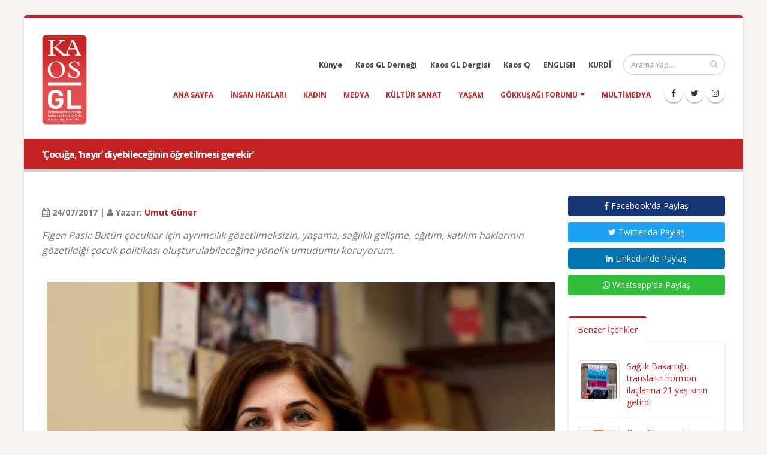

--- FILE ---
content_type: text/html; charset=UTF-8
request_url: https://kaosgl.org/haber/lsquococuga-rsquohayirrsquo-diyebileceginin-ogretilmesi-gerekirrsquo
body_size: 7869
content:
<!DOCTYPE html>
<html lang="tr" class="boxed">
	<head>
		<base href="https://kaosgl.org/">
		<meta charset="utf-8" />
	<meta http-equiv="X-UA-Compatible" content="IE=edge">
	<meta name="viewport" content="width=device-width,initial-scale=1.0,maximum-scale=1" />
	<meta name="robots" content="index, follow" />
	<meta http-equiv="Content-Language" content="tr-TR" />
	<meta name="content-language" content="tr-TR" />
	<meta name="title" content="&lsquo;Çocuğa, &rsquo;hayır&rsquo; diyebileceğinin öğretilmesi gerekir&rsquo;" />
	<meta name="description" content="Figen Paslı: Bütün çocuklar için ayrımcılık gözetilmeksizin, yaşama, sağlıklı gelişme, eğitim, katılım haklarının gözetildiği çocuk politikası oluşturulabileceğine yönelik umudumu koruyorum." />
	<meta name="keywords" content="kaos gl haber" />
	<meta name="author" content="Kaos GL - LGBTİ+ Haber Portalı" />
	<meta name="owner" content="Kaos GL - LGBTİ+ Haber Portalı" />
	<meta name="generator" content="Kaos GL - LGBTİ+ Haber Portalı" />
	<meta property="og:locale" content="tr_TR" />
	<meta property="og:type" content="website" />
	<meta name="og:title" content="&lsquo;Çocuğa, &rsquo;hayır&rsquo; diyebileceğinin öğretilmesi gerekir&rsquo;"/>
	<meta name="og:url" content="https://kaosgl.org/haber/lsquococuga-rsquohayirrsquo-diyebileceginin-ogretilmesi-gerekirrsquo"/>
	<meta name="og:image" content="https://kaosgl.org/img/galeri/resim/figenpasli.jpg"/>
	<meta name="og:site_name" content="Kaos GL - LGBTİ+ Haber Portalı"/>
	<meta name="og:description" content="Figen Paslı: Bütün çocuklar için ayrımcılık gözetilmeksizin, yaşama, sağlıklı gelişme, eğitim, katılım haklarının gözetildiği çocuk politikası oluşturulabileceğine yönelik umudumu koruyorum."/>
	<meta name="twitter:card" content="summary" />
	<meta name="twitter:description" content="Figen Paslı: Bütün çocuklar için ayrımcılık gözetilmeksizin, yaşama, sağlıklı gelişme, eğitim, katılım haklarının gözetildiği çocuk politikası oluşturulabileceğine yönelik umudumu koruyorum." />
	<meta name="twitter:title" content="&lsquo;Çocuğa, &rsquo;hayır&rsquo; diyebileceğinin öğretilmesi gerekir&rsquo;" />
	<meta name="twitter:creator" content="@KaosGL" />
	<meta name="apple-mobile-web-app-title" content="KAOSGL.org">
	<title>&lsquo;Çocuğa, &rsquo;hayır&rsquo; diyebileceğinin öğretilmesi gerekir&rsquo;</title>
	<link rel="apple-touch-icon" sizes="76x76" href="img/kaosgl/apple-touch-icon-76x76.png">
	<link rel="apple-touch-icon" sizes="120x120" href="img/kaosgl/apple-touch-icon-120x120.png">
	<link rel="apple-touch-icon" sizes="144x144" href="img/kaosgl/apple-touch-icon-144x144.png">
	<link rel="apple-touch-icon" sizes="152x152" href="img/kaosgl/apple-touch-icon-152x152.png">
	<link rel="apple-touch-icon" sizes="180x180" href="img/kaosgl/apple-touch-icon-180x180.png">
	<link rel="icon" type="image/png" href="img/kaosgl/favicon-16x16.png" sizes="16x16">
	<link rel="icon" type="image/png" href="img/kaosgl/favicon-32x32.png" sizes="32x32">
	<link rel="icon" type="image/png" href="img/kaosgl/favicon-96x96.png" sizes="96x96">
	<link rel="icon" type="image/png" href="img/kaosgl/favicon-192x192.png" sizes="192x192">
	<link rel="icon" type="image/png" href="img/kaosgl/favicon-194x194.png" sizes="194x194">
	<link rel="canonical" href="https://kaosgl.org/haber/lsquococuga-rsquohayirrsquo-diyebileceginin-ogretilmesi-gerekirrsquo" />		<link href="https://fonts.googleapis.com/css?family=Open+Sans:300,400,600,700,800%7CShadows+Into+Light" rel="stylesheet" type="text/css">
		<link rel="stylesheet" href="vendor/bootstrap/css/bootstrap.min.css">
		<link rel="stylesheet" href="vendor/font-awesome/css/font-awesome.min.css">
		<link rel="stylesheet" href="vendor/animate/animate.min.css">
		<link rel="stylesheet" href="vendor/simple-line-icons/css/simple-line-icons.min.css">
		<link rel="stylesheet" href="vendor/owl.carousel/assets/owl.carousel.min.css">
		<link rel="stylesheet" href="vendor/owl.carousel/assets/owl.theme.default.min.css">
		<link rel="stylesheet" href="vendor/magnific-popup/magnific-popup.min.css">
		<link rel="stylesheet" href="css/theme.css">
		<link rel="stylesheet" href="css/theme-elements.css">
		<link rel="stylesheet" href="css/theme-blog.css">
		<link rel="stylesheet" href="css/theme-shop.css">
		<link rel="stylesheet" href="vendor/rs-plugin/css/settings.css">
		<link rel="stylesheet" href="vendor/rs-plugin/css/layers.css">
		<link rel="stylesheet" href="vendor/rs-plugin/css/navigation.css">
		<link rel="stylesheet" href="vendor/circle-flip-slideshow/css/component.css">
		<link rel="stylesheet" href="css/skins/default.css">
		<link rel="stylesheet" href="css/custom.css">
		<script src="vendor/modernizr/modernizr.min.js"></script>
		<!-- Global site tag (gtag.js) - Google Analytics -->
<script async src="https://www.googletagmanager.com/gtag/js?id=UA-87899243-2"></script>
<script>
  window.dataLayer = window.dataLayer || [];
  function gtag(){dataLayer.push(arguments);}
  gtag('js', new Date());

  gtag('config', 'UA-87899243-2');
</script>
<!-- Google tag (gtag.js) -->
<script async src="https://www.googletagmanager.com/gtag/js?id=AW-866949924"></script>
<script> window.dataLayer = window.dataLayer || []; function gtag(){dataLayer.push(arguments);} gtag('js', new Date()); gtag('config', 'AW-866949924'); </script>	</head>
	<body>
		<div class="body">
			<header id="header" data-plugin-options="{'stickyEnabled': true, 'stickyEnableOnBoxed': true, 'stickyEnableOnMobile': true, 'stickyChangeLogoWrapper': false, 'stickyStartAt': 1, 'stickySetTop': '0', 'stickyChangeLogo': true}">
    <div class="header-body">
        <div class="header-container container">
            <div class="header-row">
                <div class="header-column">
                    <div class="header-logo">
                        <a href="https://kaosgl.org/" title="Kaos GL - LGBTİ+ Haber Portalı">
                            <img alt="Kaos GL - LGBTİ+ Haber Portalı Logo" width="75" height="150" data-sticky-width="45" data-sticky-height="82" data-sticky-top="0" src="img/kaosgl/kaosgl-logo.png">
                        </a>
                    </div>
                </div>
                <div class="header-column">
                    <div class="header-row">
                        <div class="header-search">
                            <form id="searchForm" action="https://kaosgl.org/arama-sonucu" method="get">
                                <div class="input-group">
                                    <input type="text" class="form-control" name="q" id="q" placeholder="Arama Yap..." required>
                                    <span class="input-group-btn">
                                        <button class="btn btn-default" type="submit"><i class="fa fa-search"></i></button>
                                    </span>
                                </div>
                            </form>
                        </div>
                        <nav class="header-nav-top">
                            <ul class="nav nav-pills nav-pills-mobile">
                                <li class="hidden-xs">
                                    <a href="https://kaosgl.org/kunye" title="Künye">Künye</a>
                                </li>
                                <li class="hidden-xs">
                                    <a href="http://kaosgldernegi.org" target="_blank" title="Kaos GL Derneği">Kaos GL Derneği</a>
                                </li>
                                <li class="hidden-xs">
                                    <a href="http://www.kaosgldergi.com" target="_blank" title="Kaos GL Dergisi">Kaos GL Dergisi</a>
                                </li>
                                <li class="hidden-xs">
                                    <a href="http://www.kaos-q.com/" target="_blank" title="Kaos Q">Kaos Q</a>
                                </li>
                                <li class="hidden-xs">
                                    <a href="https://kaosgl.org/en/">ENGLISH</a>
                                </li>
                                <li class="hidden-xs">
                                    <a href="https://kaosgl.org/ku/">KURDÎ</a>
                                </li>
                            </ul>
                        </nav>
                    </div>
                    <div class="header-row">
                        <div class="header-nav">
                            <button class="btn header-btn-collapse-nav" data-toggle="collapse" data-target=".header-nav-main">
                                <i class="fa fa-bars"></i>
                            </button>
                            <ul class="header-social-icons social-icons hidden-xs">
                                <li class="social-icons-facebook"><a href="https://www.facebook.com/KaosGL94" target="_blank" title="KAOS GL Facebook"><i class="fa fa-facebook"></i></a></li>
                                <li class="social-icons-twitter"><a href="https://x.com/kaosglorg" target="_blank" title="KAOS GL Twitter"><i class="fa fa-twitter"></i></a></li>
                                <li class="social-icons-instagram"><a href="https://www.instagram.com/kaosgl/" target="_blank" title="KAOS GL Instagram"><i class="fa fa-instagram"></i></a></li>
                            </ul>
                            <div class="header-nav-main header-nav-main-effect-1 header-nav-main-sub-effect-1 collapse">
                                <nav>
                                    <ul class="nav nav-pills" id="mainNav">
                                        <li class=""><a href="https://kaosgl.org/" title="Kaos GL - LGBTİ+ Haber Portalı">Ana Sayfa</a></li>
                                        <li class=""><a href="https://kaosgl.org/haberler/insan-haklari" title="Insan Hakları">insan hakları</a></li><li class=""><a href="https://kaosgl.org/haberler/kadin" title="Kadın">kadın</a></li><li class=""><a href="https://kaosgl.org/haberler/medya" title="Medya">medya</a></li><li class=""><a href="https://kaosgl.org/haberler/kultur-sanat" title="Kültür Sanat">kültür sanat</a></li><li class=""><a href="https://kaosgl.org/haberler/yasam" title="Yaşam">yaşam</a></li>                                        <li class="dropdown">
                                            <a class="dropdown-toggle" href="https://kaosgl.org/gokkusagi-forumu" title="Gökkuşağı Forumu">
                                                Gökkuşağı Forumu
                                            <i class="fa fa-caret-down"></i></a>
                                            <ul class="dropdown-menu">
                                                <li><a href="https://kaosgl.org/yazarlar" title="Yazarlar" class="bold">Yazarlar</a></li>
                                            </ul>
                                        </li>
                                        <li class=""><a href="https://kaosgl.org/multimedya" title="Multimedya">Multimedya</a></li>
                                        <li class="hidden-sm hidden-md hidden-lg"><a href="http://kaosgldernegi.org" target="_blank" title="Kaos GL Derneği">Kaos GL Derneği</a></li>
                                        <li class="hidden-sm hidden-md hidden-lg"><a href="http://www.kaosgldergi.com" target="_blank" title="Kaos GL Dergisi">Kaos GL Dergisi</a></li>
                                        <li class="hidden-sm hidden-md hidden-lg"><a href="http://www.kaos-q.com/" target="_blank" title="Kaos Q">Kaos Q</a></li>
                                        <li class="hidden-sm hidden-md hidden-lg"><a href="https://kaosgl.org/ku/">KURDÎ</a></li>
                                    </ul>
                                </nav>
                            </div>
                        </div>
                        <nav class="header-nav-top">
                            <ul class="nav nav-pills nav-pills-mobile">
                                <li class="hidden-sm hidden-md hidden-lg">
                                    <a href="https://kaosgl.org/en/">ENGLISH</a>
                                </li>
                                <li class="hidden-sm hidden-md hidden-lg">
                                    <a href="http://www.kaosgldergi.com" target="_blank" title="Kaos GL Dergisi">Kaos GL Dergisi</a>
                                </li>
                                <li class="hidden-sm hidden-md hidden-lg">
                                    <a href="https://kaosgl.org/kunye" title="Künye">Künye</a>
                                </li>
                            </ul>
                        </nav>
                    </div>
                </div>
            </div>
        </div>
    </div>
</header>
<div style="background-color: #c52323;height: 5px;"></div>			<div role="main" class="main">
				<section class="page-header page-header-modern bg-color-primary page-header-sm">
					<div class="container">
						<div class="row">
							<div class="col-md-12 order-2 order-md-1 align-self-center p-static">
								<h1 class="font-16 bold">&lsquo;Çocuğa, &rsquo;hayır&rsquo; diyebileceğinin öğretilmesi gerekir&rsquo;</h1>
							</div>
						</div>
					</div>
				</section>
				<div class="container">

					<div class="row">
						<div class="col-md-9">
							<div class="blog-posts single-post">
								<article class="post blog-single-post">
									<div class="post-content">
										<span><br><b><i class="fa fa-calendar"></i> 24/07/2017 | <i class="fa fa-user"></i> Yazar: <a href="https://kaosgl.org/yazarlar/umut-guner-5d5e5eaf8cc30" title="Umut Güner">Umut Güner</a></b></span>
										
										<p class="xxs-pt"><em class="font-16">Figen Paslı: Bütün çocuklar için ayrımcılık gözetilmeksizin, yaşama, sağlıklı gelişme, eğitim, katılım haklarının gözetildiği çocuk politikası oluşturulabileceğine yönelik umudumu koruyorum.</em></p>
																					<img class="fullwidth xxs-py" src="img/galeri/resim/figenpasli.jpg" alt="&lsquo;Çocuğa, &rsquo;hayır&rsquo; diyebileceğinin öğretilmesi gerekir&rsquo; Kaos GL - LGBTİ+ Haber Portalı">
																				<p><em>Figen Paslı: B&uuml;t&uuml;n &ccedil;ocuklar i&ccedil;in ayrımcılık g&ouml;zetilmeksizin, yaşama, sağlıklı gelişme, eğitim, katılım haklarının g&ouml;zetildiği &ccedil;ocuk politikası oluşturulabileceğine y&ouml;nelik umudumu koruyorum.</em></p>

<p></p>

<p>Hacettepe &Uuml;niversitesi Sosyal Hizmetler Y&uuml;ksek Okulu&rsquo;ndan mezunu Figen Paslı, Ankara &Uuml;niversitesi Disiplinler Arası Sosyal Psikiyatri Ana Bilim Dalı&rsquo;nda y&uuml;ksek lisans yaptı. Tez konusu &ldquo;İstismara Uğrayan ve Gazi &Uuml;niversitesi &Ccedil;ocuk Koruma Merkezi&rsquo;ne Başvuran &Ccedil;ocukların Adli Bildirim İle Sosyal Hizmet Bildirim S&uuml;re&ccedil;lerinin İncelenmesi&rdquo; idi. Gazi &Uuml;niversitesi &Ccedil;ocuk Koruma Merkezi&rsquo;nde ihmal ve istismara uğrayan &ccedil;ocuklarla, sosyal hizmet uzmanı olarak &ccedil;alışıyor. Anadolu &Uuml;niversitesi Sağlık Bilimleri Fak&uuml;ltesi Sosyal Hizmet Anabilim Dalında ders veriyor. &Ccedil;ocuk İstismarını ve İhmalini &Ouml;nleme Derneği Y&ouml;netim Kurulu &uuml;yesi. Hacettepe &Uuml;niversitesi Sosyal Hizmet Ana Bilim Dalı&rsquo;nda doktora &ccedil;alışmamı tamamlamak &uuml;zere.</p>

<p>Meslek yaşamı boyunca korunma ihtiyacı olan &ccedil;ocuklar, ihmal ve istismara uğrayan &ccedil;ocuklar i&ccedil;in hem kamuda hem sivil toplum &ouml;rg&uuml;tlerinde g&ouml;revli ve g&ouml;n&uuml;ll&uuml; olarak &ccedil;alışan &ccedil;ocuk hakları savunucusu Figen Paslı&rsquo;yı &ccedil;ocuğa y&ouml;nelik istismar ve yapılması gerekenleri sorduk.</p>

<p><strong>&Ccedil;ocuğa y&ouml;nelik cinsel istismar nedir? &Ccedil;ocukları cinsel istismardan korumak i&ccedil;in neler yapılması gerekir? </strong></p>

<p>&Ccedil;ocuğun yaş&ccedil;a kendisinden b&uuml;y&uuml;k &ccedil;ocuklar ya da yetişkinler tarafından cinsel doyum amacıyla kullanılmasıdır. &Ccedil;ocukları cinsel istismardan korumak i&ccedil;in makro d&uuml;zeyde &ouml;ncelikle cinselliğin tabu olmaktan &ccedil;ıkarılması gerekir. Toplumda &ccedil;ocuğa y&ouml;nelik algıların, anlayışın değişmesi, hak temelli anlayışın yerleşmesi gerekir. &Ccedil;ocuklarla ilgili b&uuml;t&uuml;n uygulamalarda &ccedil;ocuğun &ouml;ncelikli yararı d&uuml;ş&uuml;n&uuml;lerek, evrensel hukuk kurallarına uygun, &ccedil;ocuk odaklı mevzuat, d&uuml;zenlemelerin yapılması ve uygulanması gerekir. Mezzo d&uuml;zeyde &ccedil;ocuklara cinsel gelişimle ilgili sağlıklı bilgilerin &ouml;ncelikle ebeveynleri tarafından verilmesi gerekir. Bunun i&ccedil;in &ouml;ncelikle b&uuml;y&uuml;klerin ve yetişkinlerin &ccedil;ocuğu hakları olan bir birey olarak kabul etmesi gerekir. Ebeveynlerin &ccedil;ocuklarındaki davranış gelişimini iyi izlemeleri, istismara yola a&ccedil;abilecek riskleri tanıyarak, &ccedil;ocuklardaki değişimlerin farkında olmaları ve bunun i&ccedil;in de eğitim almaları, bilin&ccedil;lendirilmeleri gerekir. Aynı zamanda eğitim, sağlık, sosyal hizmet ve hukuk alanında &ccedil;ocukla &ccedil;alışan meslek elemanlarının; &ccedil;ocuğa y&ouml;nelik istismara yol a&ccedil;an risklerin belirlenmesi, riskli durumların fark edilmesi ve uygun destek hizmetlerine y&ouml;nlendirme yapılması konularında bilin&ccedil;lendirilmesi, eğitilmesi gerekir. Mikro d&uuml;zeyde ebeveyn-&ccedil;ocuk arasında sağlıklı iletişim kurularak &ccedil;ocuğa istemediği herhangi bir davranışa, kimden gelirse gelsin &ldquo;hayır&rdquo; diyebileceğinin &ouml;ğretilmesi gerekir.&nbsp;</p>

<p><strong>Eşcinsel, biseks&uuml;el ve trans &ccedil;ocukların cinsel istismara uğrama riski konusunda neler s&ouml;ylemek istersiniz?</strong></p>

<p>Kendilerini LGBT olarak tanımlayan &ccedil;ocuklar, &ccedil;ocukluk d&ouml;nemlerinde yaşıtlarıyla kıyaslandığında atipik davranışlar ve iletişim şekilleri sergileyebilirler. &Ccedil;ocuğun kendisini yaşıtlarından farklı hissetmesi ya da farklı olması dışlanmasına, sosyal izolasyona neden olabilir. Sosyal izolasyon &ccedil;ocuğa y&ouml;nelik cinsel istismar a&ccedil;ısından risk fakt&ouml;r&uuml;d&uuml;r. Dışlandıkları i&ccedil;in sosyal izolasyon yaşayan &ccedil;ocuklar iletişim kurabilmek, kabul g&ouml;rmek adına kendilerine g&ouml;sterilen ilgiden hoşnut kalabilir. Dışlanmanın ve sosyal izolasyonun yarattığı ilgi ve sevgi yoksunluğu, &ccedil;ocukların yetişkinler tarafından k&ouml;t&uuml;ye kullanımına yani istismar edilmelerine yol a&ccedil;ar ve istismarın s&uuml;rd&uuml;r&uuml;lebilir olmasına a&ccedil;ık hale getirir.&nbsp; Buna ek olarak, bedenlerinden rahatsız ya da hoşnutsuz olma durumları &ccedil;ocukların cinsel duygularını anlamlı kılabilecekleri durum arayışına girmelerine yol a&ccedil;abilir. &Ccedil;ocuğun belirsizlik ve g&uuml;vensizliğinden yararlanılan b&ouml;yle durumlar, cinsel istismara uğramalarına yol a&ccedil;abilir.</p>

<p><strong>T&uuml;rkiye&#39;de &ccedil;ocuk politikası olmadığını s&ouml;yleyebilir misiniz? </strong></p>

<p>&Ccedil;ocuk Hakları S&ouml;zleşmesi, &ccedil;ocukların 18 yaşına gelene kadar korunması, geliştirilmesi, yaşatılması ve katılım hakkından devleti ve &ccedil;ocuğa bakmakla y&uuml;k&uuml;ml&uuml; olanları sorumlu kılmıştır. Ancak T&uuml;rkiye&rsquo;de &ccedil;ocukların yaşatılması, korunması, geliştirilmesi ve katılım haklarının sağlanmasına y&ouml;nelik bir politika olduğunu s&ouml;yleyemeyiz. Zaten T&uuml;rkiye&#39;nin en b&uuml;y&uuml;k sorunu bir &ccedil;ocuk politikası geliştirilememiş olması, sadece g&uuml;nl&uuml;k &ccedil;&ouml;z&uuml;mlerle &ccedil;ocukların yaşadıkları sorunların ge&ccedil;iştirilmeye &ccedil;alışılıyor olmasıdır. Sorunlara y&ouml;nelik &ouml;nleyici ve koruyucu politikaların varlığından s&ouml;z etmek olanaklı değildir. Var olan hizmetler kalıcı &ccedil;&ouml;z&uuml;m &uuml;retmeye yeterli değildir.</p>

<p><strong>&Ccedil;ocuk politikasından neyi kastediyorsunuz? </strong></p>

<p>Bir &ccedil;ocuğun doğumundan itibaren yetişkinliğe kadar sağlıklı, donanımlı, yeteneklerini ve becerilerini geliştiren bir birey olma s&uuml;reci, kapsamlı bir program &ccedil;er&ccedil;evesinde y&uuml;r&uuml;t&uuml;lmelidir. Sorunların bilinmesi, doğru tanımlanması ve &ouml;nlenmesi i&ccedil;in yapılması gerekenlerin t&uuml;m&uuml; &ccedil;ocuk politikasını oluşturur. Bir &uuml;lkede &ldquo;&ccedil;ocuk politikası&rdquo; dendiğinde n&uuml;fus planlamasından başlayarak, sağlık, eğitim, sosyal hizmet, adalet alanlarına y&ouml;nelik uygulamalar ve hizmetler akla gelmektedir. Bu hizmetlerin bir b&uuml;t&uuml;nl&uuml;k i&ccedil;inde olması, kimler tarafından verileceği, hangi &ouml;rg&uuml;tlenmeler i&ccedil;inde yapılacağı, finansman kaynaklarının neler olacağı gibi somut soruların net yanıtları olması, &ccedil;ocuk politikası olmasını gerektirir.</p>

<p><strong>T&uuml;rkiye Cumhuriyeti&rsquo;nin LGBTİ &ccedil;ocukları da i&ccedil;eren &ccedil;ocuk politikası inşa edebileceğini d&uuml;ş&uuml;n&uuml;yor musunuz?</strong></p>

<p>B&uuml;t&uuml;n &ccedil;ocuklar i&ccedil;in ayrımcılık g&ouml;zetilmeksizin, yaşama, sağlıklı gelişme, eğitim, katılım haklarının g&ouml;zetildiği &ccedil;ocuk politikası oluşturulabileceğine y&ouml;nelik umudumu koruyorum. &Ccedil;ocuklar i&ccedil;in &ldquo;başka bir d&uuml;nya&rdquo;nın m&uuml;mk&uuml;n olabileceğine inanıyorum.</p>

<p><strong>Yatılı kurumlarda, eğitim kurumlarında &ccedil;ocuklar arasındaki cinsel oyunların cinsel istismar olarak değerlendirilmesi ve konuya yaklaşımla ilgili ne d&uuml;ş&uuml;n&uuml;yorsunuz?</strong></p>

<p>Yatılı kurumlarda ve eğitim kurumlarında &ccedil;ocuklar arasındaki cinsel oyunları cinsel istismar olarak tanımlayan eğitimcilerin &ccedil;ocukları &ouml;rselediğini d&uuml;ş&uuml;n&uuml;yorum. B&ouml;yle eğiticilerin &ccedil;ocuklar &uuml;zerinde ve hatta ebeveynler &uuml;zerinde yarattığı tahribata tanık olduğum pek &ccedil;ok &ouml;rnek var ne yazık ki. Bu kişilere g&ouml;re kurallar her şeyden &ouml;nce gelmekte ve onların &ccedil;ocuğun &ouml;ncelikli yararı, korunması, &ccedil;ocuğun gelişim d&ouml;nemleri ve psikolojisinden anlamadıklarını d&uuml;ş&uuml;n&uuml;yorum. Anlayışları &ccedil;ocuğun davranışının neden kaynaklandığını ortaya &ccedil;ıkarmak, &ccedil;ocuğu koruyucu ve destekleyici yaklaşmak, sorunu &ccedil;&ouml;zmek değil; okulun, kurumun &ldquo;adı &ccedil;ıkmasın&rdquo;, sorunu bir başka yere &ldquo;havale etmek&rdquo; şeklinde&hellip; Ve bu tutum ve davranışlarıyla &ccedil;ocukları etiketlediklerinin, &ouml;tekileştirdiklerinin farkında değiller ya da bunun derdinde değiller&hellip; Bu tutum ve yaklaşımdaki eğitimcilerin, &ccedil;ocukları kazanmaya &ouml;nem vermediklerini d&uuml;ş&uuml;n&uuml;yorum. Bu zihniyet ve yaklaşımın ister devlet okullarında ister &ouml;zel okullarda olsun &ccedil;ocukları &ouml;rselediğine inanıyorum.</p>

<p><strong>Pedofiliyi nasıl tanımlıyorsunuz?</strong></p>

<p>Pedofili terimi, genel olarak &ccedil;ocuklara cinsel ilgi duymak olarak kullanılmaktadır. Pedofilinin aslında psikiyatrik bir tanı olduğu bildirilmektedir. D&uuml;rt&uuml;, o kişinin fantezileri veya tercihleri &uuml;zerinde, yasaların yasakladığı şekilde harekete ge&ccedil;erse bir su&ccedil; olur ve o durumda o kişi &ldquo;pedofili su&ccedil;unu işleyen&rdquo; olarak tanımlanabilir.</p>

<p>Pedofililerin bir kısmının ailesi olabilir, hatta kendilerini belli etmeden, &ccedil;ocuk bakımı, eğitimi, &ccedil;ocuk koruma hizmetleri gibi &ccedil;ocuklarla bir arada olabilecekleri alanlara kabul ettirebilirler. Farklı pedofili t&uuml;rleri vardır:</p>

<p>Duruma bağlı &ccedil;ocuk tacizcisi; aslında &ccedil;ocuklara &ouml;ncelikli ilgisi yoktur fakat diğer cinsel eylem fırsatları uygun değilse, uygun fırsatı bulduğunda &ccedil;ocukları taciz edecek olanlardır.</p>

<p>&Ccedil;ocuk &ouml;ncelikli tacizci; cinsel nesneler olarak &ccedil;ocukları tercih ederler. Aynı anda bir&ccedil;ok &ccedil;ocuğu istismar edebilir, &ccedil;ocukları elde etmek i&ccedil;in etraflarında dolaşarak ve internet aracılığıyla diğerleriyle bağ kurarak bunun hazırlığını yaparlar.</p>

<p>Sadistik pedofililer; &ccedil;ocuk tacizcilerinin en şiddetli ve tehlikeli olanlarıdır; &ccedil;&uuml;nk&uuml; &ccedil;oğunlukla seri tecav&uuml;zc&uuml; ya da seri katildirler. Bu tipler, eylemlerini uygulamak i&ccedil;in bir yerden bir yere giderler.</p>

<p><em>*Bu s&ouml;yleşi ilk olarak Kaos GL dergisinin &ldquo;&Ccedil;ocuk&rdquo; temalı 154. sayısında yayınlanmıştır.</em></p>
																														<span class="xs-pt"><br><b><i class="fa fa-tag"></i> Etiketler:</b>
											<a href="https://kaosgl.org/haberler/insan-haklari" title="insan hakları">insan hakları</a>, <a href="https://kaosgl.org/haberler/sosyal-hizmet" title="sosyal hizmet">sosyal hizmet</a>										</span>
									</div>
								</article>
							</div>
							<div class="col-md-12"><a href="https://tr.surveymonkey.com/r/ISTIHDAMDALGBTIARTI2025" title="İstihdam Araştırması 2024" target="_blank"><img src="img/banner/Özel sektör ve kamu Çalışanı lgbtİ+’lar kopyası kopyası.jpg" class="fullwidth xxs-pt" alt=İstihdam Araştırması 2024></a></div>						</div>

						<div class="col-md-3">
							<aside class="sidebar">
								<a rel="nofollow" target="_blank" href="https://www.facebook.com/sharer.php?u=https://kaosgl.org/haber/lsquococuga-rsquohayirrsquo-diyebileceginin-ogretilmesi-gerekirrsquo" class="mb-xs mt-xs mr-xs btn fullwidth facebook-btn"><i class="fa fa-facebook"></i> Facebook'da Paylaş</a>
								<a rel="nofollow" target="_blank" href="https://twitter.com/share?url=https://kaosgl.org/haber/lsquococuga-rsquohayirrsquo-diyebileceginin-ogretilmesi-gerekirrsquo&amp;text=&lsquo;Çocuğa, &rsquo;hayır&rsquo; diyebileceğinin öğretilmesi gerekir&rsquo;" class="mb-xs mt-xs mr-xs btn fullwidth twitter-btn"><i class="fa fa-twitter"></i> Twitter'da Paylaş</a>
								<a rel="nofollow" target="_blank" href="https://www.linkedin.com/shareArticle?mini=true&amp;url=https://kaosgl.org/haber/lsquococuga-rsquohayirrsquo-diyebileceginin-ogretilmesi-gerekirrsquo" class="mb-xs mt-xs mr-xs btn fullwidth linkedin-btn"><i class="fa fa-linkedin"></i> LinkedIn'de Paylaş</a>
								<a rel="nofollow" target="_blank" href="https://wa.me/?text=&lsquo;Çocuğa, &rsquo;hayır&rsquo; diyebileceğinin öğretilmesi gerekir&rsquo; https://kaosgl.org/haber/lsquococuga-rsquohayirrsquo-diyebileceginin-ogretilmesi-gerekirrsquo" class="mb-xs mt-xs mr-xs btn fullwidth whatsapp-btn hidden-xs hidden-sm"><i class="fa fa-whatsapp"></i> Whatsapp'da Paylaş</a>
								<a rel="nofollow" href="whatsapp://send?text=&lsquo;Çocuğa, &rsquo;hayır&rsquo; diyebileceğinin öğretilmesi gerekir&rsquo; https://kaosgl.org/haber/lsquococuga-rsquohayirrsquo-diyebileceginin-ogretilmesi-gerekirrsquo" class="mb-xs mt-xs mr-xs btn fullwidth btn-success hidden-md hidden-lg"><i class="fa fa-whatsapp"></i> Whatsapp'da Paylaş</a>
								<p id="newsId" class="hidden">24269</p>
								<div class="tabs mb-xlg xs-pt">
									<ul class="nav nav-tabs">
										<li class="active"><a href="#popularPosts" data-toggle="tab"> Benzer İçerikler</a></li>
									</ul>
									<div id="relatedNews" class="tab-content">
										<div class="tab-pane active" id="popularPosts">
											<ul id="load_data" class="simple-post-list">
												<li>
																		<div class="post-image">
																			<div class="img-thumbnail">
																				<a href="https://kaosgl.org/haber/saglik-bakanligi-translarin-hormon-ilaclarina-21-yas-siniri-getirdi" title="Sağlık Bakanlığı, transların hormon ilaçlarına 21 yaş sınırı getirdi"><img src="img/galeri/haberler/saglik-bakanligi-translarin-hormon-ilaclarina-21-yas-siniri-getirdi.jpg" alt="Sağlık Bakanlığı, transların hormon ilaçlarına 21 yaş sınırı getirdi | Kaos GL - LGBTİ+ Haber Portalı" width="60" height="60"></a>
																			</div>
																		</div>
																		<div class="post-info">
																			<a href="https://kaosgl.org/haber/saglik-bakanligi-translarin-hormon-ilaclarina-21-yas-siniri-getirdi" title="Sağlık Bakanlığı, transların hormon ilaçlarına 21 yaş sınırı getirdi">Sağlık Bakanlığı, transların hormon ilaçlarına 21 yaş sınırı getirdi</a>
																			
																		</div>
																	</li><li>
																		<div class="post-image">
																			<div class="img-thumbnail">
																				<a href="https://kaosgl.org/haber/kaosgl-org-erisime-engellendi" title="KaosGL.org erişime engellendi!"><img src="img/galeri/haberler/kaosgl-org-erisime-engellendi.jpg" alt="KaosGL.org erişime engellendi! | Kaos GL - LGBTİ+ Haber Portalı" width="60" height="60"></a>
																			</div>
																		</div>
																		<div class="post-info">
																			<a href="https://kaosgl.org/haber/kaosgl-org-erisime-engellendi" title="KaosGL.org erişime engellendi!">KaosGL.org erişime engellendi!</a>
																			
																		</div>
																	</li><li>
																		<div class="post-image">
																			<div class="img-thumbnail">
																				<a href="https://kaosgl.org/haber/izmir-valiligi-onur-haftasi-nin-acik-alan-etkinliklerini-uc-gunlugune-yasakladi" title="İzmir Valiliği, Onur Haftası’nın açık alan etkinliklerini üç günlüğüne yasakladı"><img src="img/galeri/haberler/izmir-valiligi-onur-haftasi-nin-acik-alan-etkinliklerini-uc-gunlugune-yasakladi.jpg" alt="İzmir Valiliği, Onur Haftası’nın açık alan etkinliklerini üç günlüğüne yasakladı | Kaos GL - LGBTİ+ Haber Portalı" width="60" height="60"></a>
																			</div>
																		</div>
																		<div class="post-info">
																			<a href="https://kaosgl.org/haber/izmir-valiligi-onur-haftasi-nin-acik-alan-etkinliklerini-uc-gunlugune-yasakladi" title="İzmir Valiliği, Onur Haftası’nın açık alan etkinliklerini üç günlüğüne yasakladı">İzmir Valiliği, Onur Haftası’nın açık alan etkinliklerini üç günlüğüne yasakladı</a>
																			
																		</div>
																	</li>											</ul>
										</div>
									</div>
								</div>
							
							</aside>
						</div>
					</div>
				</div>
			</div>
 
			<footer id="footer">
    <div class="container">
        <div class="row">
            <div class="col-md-8">
                <h4>Site İçi Arama</h4>
                <p>Site içinde arama yapmak için aşağıda bulunan alan ile aramak istediğiniz kelimeyi yazıp ilgili içerikleri görebilirsiniz.</p>
                <form id="searchForm" action="https://kaosgl.org/arama-sonucu" method="get" novalidate="novalidate">
                    <div class="input-group">
                        <input type="text" class="form-control" name="q" id="q" placeholder="Arama Yap..." required="" aria-required="true">
                        <span class="input-group-btn">
                            <button class="btn btn-default" type="submit"><i class="fa fa-search"></i></button>
                        </span>
                    </div>
                </form>
            </div>
            <div class="col-md-4 text-center">
                <h4>Sosyal Medya</h4>
                <ul class="social-icons text-center">
                    <li class="social-icons-facebook"><a href="https://www.facebook.com/KaosGL94" target="_blank" title="KAOS GL Facebook"><i class="fa fa-facebook"></i></a></li>
                    <li class="social-icons-twitter"><a href="https://x.com/kaosglorg" target="_blank" title="KAOS GL Twitter"><i class="fa fa-twitter"></i></a></li>
                    <li class="social-icons-instagram"><a href="https://www.instagram.com/kaosgl/" target="_blank" title="KAOS GL Instagram"><i class="fa fa-instagram"></i></a></li>
                </ul>
            </div>
<!--            <div class="col-md-12 text-center">-->
<!--                <p class="v-center xs-pt"><img src="img/index/sweden.png" width="50" alt="İsveç Uluslararası Kalkınma ve İşbirliği Kurumu SIDA Logo"> kaosGL.org sitesi, Gökkuşağı Projesi kapsamında, İsveç Uluslararası Kalkınma ve İşbirliği Kurumu SIDA tarafından desteklenmektedir.</p>-->
<!--                --><!--                    <h1 class="text-white font-14 bold">--><!--</h1>-->
<!--                --><!--            </div>-->
        </div>
    </div>
    <div class="footer-copyright">
        <div class="container">
            <div class="row">
                <div class="col-md-9">
                    <p><b class="color-normal">© <em>2026 Kaos GL - LGBTİ+ Haber Portalı</em> | Tüm Hakları Saklıdır.</p>
                </div>
                <div class="col-md-3">
                    <nav id="sub-menu">
                        <ul>
                            <a href="https://www.algorit.com.tr" target="_blank" title="Web Tasarım"><img width="100" height="28" src="https://www.algorit.com.tr/web/algorit-bilisim-ve-danismanlik.png" alt="Web Tasarım | ALGORİT Bilişim &amp; Danışmanlık"></a>
                        </ul>
                    </nav>
                </div>
            </div>
        </div>
    </div>
</footer>		</div>
		<script src="vendor/jquery/jquery.min.js"></script>
		<script src="vendor/jquery.appear/jquery.appear.min.js"></script>
		<script src="vendor/jquery.easing/jquery.easing.min.js"></script>
		<script src="vendor/jquery-cookie/jquery-cookie.min.js"></script>
		<script src="vendor/bootstrap/js/bootstrap.min.js"></script>
		<script src="vendor/common/common.min.js"></script>
		<script src="vendor/jquery.validation/jquery.validation.min.js"></script>
		<script src="vendor/jquery.easy-pie-chart/jquery.easy-pie-chart.min.js"></script>
		<script src="vendor/jquery.gmap/jquery.gmap.min.js"></script>
		<script src="vendor/jquery.lazyload/jquery.lazyload.min.js"></script>
		<script src="vendor/isotope/jquery.isotope.min.js"></script>
		<script src="vendor/owl.carousel/owl.carousel.min.js"></script>
		<script src="vendor/magnific-popup/jquery.magnific-popup.min.js"></script>
		<script src="vendor/vide/vide.min.js"></script>
		<script src="js/theme.js"></script>
		<script src="vendor/rs-plugin/js/jquery.themepunch.tools.min.js"></script>
		<script src="vendor/rs-plugin/js/jquery.themepunch.revolution.min.js"></script>
		<script src="vendor/circle-flip-slideshow/js/jquery.flipshow.min.js"></script>
		<script src="js/views/view.home.js"></script>
		<script src="js/custom.js"></script>
		<script src="js/theme.init.js"></script>
		<script src="js/examples/examples.lightboxes.js"></script>
	</body>
</html>